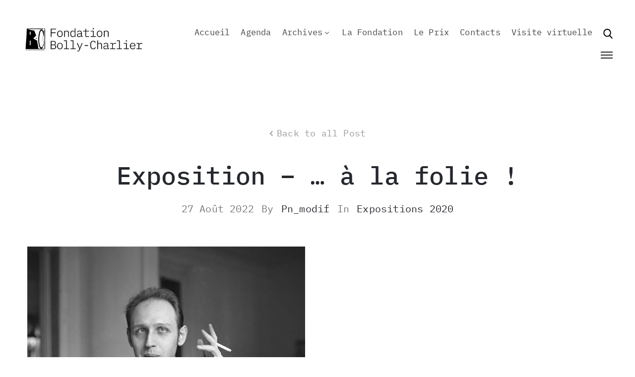

--- FILE ---
content_type: text/css
request_url: https://fondationbollycharlier.be/wp-content/uploads/elementor/css/post-13.css?ver=1768565883
body_size: 294
content:
.elementor-kit-13{--e-global-color-primary:#6EC1E4;--e-global-color-secondary:#54595F;--e-global-color-text:#7A7A7A;--e-global-color-accent:#61CE70;--e-global-typography-primary-font-family:"IBM Plex Mono";--e-global-typography-primary-font-weight:600;--e-global-typography-secondary-font-family:"IBM Plex Mono";--e-global-typography-secondary-font-weight:400;--e-global-typography-text-font-family:"IBM Plex Mono";--e-global-typography-text-font-weight:400;--e-global-typography-accent-font-family:"IBM Plex Mono";--e-global-typography-accent-font-weight:500;font-family:"IBM Plex Mono", Sans-serif;}.elementor-kit-13 h1{font-family:"IBM Plex Mono", Sans-serif;}.elementor-kit-13 h2{font-family:"IBM Plex Mono", Sans-serif;}.elementor-kit-13 h3{font-family:"IBM Plex Mono", Sans-serif;}.elementor-kit-13 h4{font-family:"IBM Plex Mono", Sans-serif;}.elementor-kit-13 h5{font-family:"IBM Plex Mono", Sans-serif;}.elementor-kit-13 h6{font-family:"IBM Plex Mono", Sans-serif;}.elementor-section.elementor-section-boxed > .elementor-container{max-width:1140px;}.e-con{--container-max-width:1140px;}.elementor-widget:not(:last-child){margin-block-end:20px;}.elementor-element{--widgets-spacing:20px 20px;--widgets-spacing-row:20px;--widgets-spacing-column:20px;}{}h1.entry-title{display:var(--page-title-display);}@media(max-width:1024px){.elementor-section.elementor-section-boxed > .elementor-container{max-width:1024px;}.e-con{--container-max-width:1024px;}}@media(max-width:767px){.elementor-section.elementor-section-boxed > .elementor-container{max-width:767px;}.e-con{--container-max-width:767px;}}

--- FILE ---
content_type: text/css
request_url: https://fondationbollycharlier.be/wp-content/uploads/elementor/css/post-6118.css?ver=1768671718
body_size: 89
content:
.elementor-6118 .elementor-element.elementor-element-857d57b > .elementor-element-populated{padding:0px 0px 0px 0px;}.elementor-6118 .elementor-element.elementor-element-49595d7 > .elementor-widget-container{padding:6px 0px 0px 0px;}.elementor-6118 .elementor-element.elementor-element-49595d7{font-family:"Lora", Sans-serif;font-size:24px;}.elementor-6118 .elementor-element.elementor-element-1f583ba > .elementor-widget-container{margin:0px 0px 25px 0px;padding:18px 0px 0px 0px;}.elementor-6118 .elementor-element.elementor-element-1f583ba{font-size:17px;}.elementor-6118 .elementor-element.elementor-element-0892208{--spacer-size:20px;}

--- FILE ---
content_type: text/css
request_url: https://fondationbollycharlier.be/wp-content/uploads/elementor/css/post-5349.css?ver=1768565883
body_size: 826
content:
.elementor-5349 .elementor-element.elementor-element-82169f6 .ova_logo img.desk-logo{width:135px;}.elementor-5349 .elementor-element.elementor-element-82169f6 .ova_logo img.mobile-logo{width:135px;}.elementor-5349 .elementor-element.elementor-element-82169f6 .ova_logo img.logo-fixed{width:135px;}.elementor-5349 .elementor-element.elementor-element-6c5fe3a.elementor-column > .elementor-widget-wrap{justify-content:flex-end;}.elementor-5349 .elementor-element.elementor-element-a550ac9{width:auto;max-width:auto;align-self:center;}.elementor-5349 .elementor-element.elementor-element-a550ac9 > .elementor-widget-container{padding:0px 20px 0px 0px;}.elementor-5349 .elementor-element.elementor-element-a550ac9 .wrap_search_muzze_popup img.icon-search{width:19px;height:20px;}.elementor-5349 .elementor-element.elementor-element-2baeddc{width:auto;max-width:auto;align-self:center;}.elementor-5349 .elementor-element.elementor-element-2baeddc > .elementor-widget-container{padding:0px 20px 0px 0px;}.elementor-5349 .elementor-element.elementor-element-2baeddc .ova_nav_canvas ul.menu{justify-content:flex-end;align-items:flex-end;}.elementor-5349 .elementor-element.elementor-element-2baeddc .ova_nav_canvas .dropdown-menu{min-width:13rem;}.elementor-5349 .elementor-element.elementor-element-2baeddc .ova_nav_canvas ul.menu .dropdown-menu li a{padding:5px 15px 5px 15px;}.elementor-5349 .elementor-element.elementor-element-0b35f50 .elementor-button{background-color:#ffffff;font-size:16px;font-weight:400;fill:#25282e;color:#25282e;border-style:solid;border-width:2px 2px 2px 2px;border-color:#25282e;border-radius:0px 0px 0px 0px;padding:13px 31px 11px 31px;}.elementor-5349 .elementor-element.elementor-element-0b35f50 .elementor-button:hover, .elementor-5349 .elementor-element.elementor-element-0b35f50 .elementor-button:focus{background-color:#c1b696;color:#ffffff;border-color:#c1b696;}.elementor-5349 .elementor-element.elementor-element-0b35f50{width:auto;max-width:auto;align-self:center;}.elementor-5349 .elementor-element.elementor-element-0b35f50 .elementor-button:hover svg, .elementor-5349 .elementor-element.elementor-element-0b35f50 .elementor-button:focus svg{fill:#ffffff;}.elementor-5349 .elementor-element.elementor-element-2b68718 > .elementor-container > .elementor-column > .elementor-widget-wrap{align-content:center;align-items:center;}.elementor-5349 .elementor-element.elementor-element-2b68718{padding:36px 0px 36px 0px;z-index:2;}.elementor-5349 .elementor-element.elementor-element-842e953 .ova_logo img.desk-logo{width:250px;}.elementor-5349 .elementor-element.elementor-element-842e953 .ova_logo img.mobile-logo{width:250px;}.elementor-5349 .elementor-element.elementor-element-842e953 .ova_logo img.logo-fixed{width:250px;}.elementor-5349 .elementor-element.elementor-element-35153de.elementor-column > .elementor-widget-wrap{justify-content:flex-end;}.elementor-5349 .elementor-element.elementor-element-d83cbe4{width:auto;max-width:auto;align-self:center;}.elementor-5349 .elementor-element.elementor-element-d83cbe4 .ova_nav ul.menu{flex-direction:row;justify-content:flex-start;align-items:flex-start;}.elementor-5349 .elementor-element.elementor-element-d83cbe4 .ova_nav ul.menu > li > a{padding:15px 0px 17px 0px;color:#444444;}.elementor-5349 .elementor-element.elementor-element-d83cbe4 .ova_nav ul.menu > li > a:hover{color:#c1b696;}.elementor-5349 .elementor-element.elementor-element-d83cbe4 .ova_nav ul.menu > li.active>a{color:#c1b696;}.elementor-5349 .elementor-element.elementor-element-d83cbe4 .ova_nav .dropdown-menu{min-width:225px;}.elementor-5349 .elementor-element.elementor-element-d83cbe4 .ova_nav ul.menu .dropdown-menu{padding:21px 0px 26px 0px;background-color:#ffffff;border-style:solid;border-width:1px 1px 1px 1px;border-color:#eeeeee;border-radius:0px 0px 0px 0px;}.elementor-5349 .elementor-element.elementor-element-d83cbe4 .ova_nav ul.menu .dropdown-menu li a{padding:0px 28px 7px 28px;font-size:15px;font-weight:400;text-transform:none;}.elementor-5349 .elementor-element.elementor-element-d83cbe4 .ova_nav ul.menu .dropdown-menu li > a{color:#777777;}.elementor-5349 .elementor-element.elementor-element-d83cbe4 .ova_nav ul.menu .dropdown-menu li > a:hover{color:#c1b696;}.elementor-5349 .elementor-element.elementor-element-d83cbe4 .ova_nav ul.menu .dropdown-menu li.active > a{color:#c1b696;}.elementor-5349 .elementor-element.elementor-element-9355a4d{width:auto;max-width:auto;align-self:center;}.elementor-5349 .elementor-element.elementor-element-9355a4d > .elementor-widget-container{padding:0px 0px 0px 11px;}.elementor-5349 .elementor-element.elementor-element-9355a4d .wrap_search_muzze_popup img.icon-search{width:19px;height:20px;}.elementor-5349 .elementor-element.elementor-element-9949f9b{width:auto;max-width:auto;align-self:center;}.elementor-5349 .elementor-element.elementor-element-9949f9b .ova_nav_canvas ul.menu{justify-content:flex-end;align-items:flex-end;}.elementor-5349 .elementor-element.elementor-element-9949f9b .ova_nav_canvas .dropdown-menu{min-width:13rem;}.elementor-5349 .elementor-element.elementor-element-9949f9b .ova_nav_canvas ul.menu .dropdown-menu li a{padding:5px 15px 5px 15px;}.elementor-5349 .elementor-element.elementor-element-9949f9b .ova_openNav{padding:0px 0px 0px 20px;}.elementor-5349 .elementor-element.elementor-element-9949f9b .ova_menu_canvas .ova_nav_canvas.show{width:300px;}@media(min-width:768px){.elementor-5349 .elementor-element.elementor-element-38aa805{width:15.966%;}.elementor-5349 .elementor-element.elementor-element-6c5fe3a{width:84.034%;}.elementor-5349 .elementor-element.elementor-element-dbe26c4{width:25.1%;}.elementor-5349 .elementor-element.elementor-element-35153de{width:74.9%;}}@media(max-width:1024px) and (min-width:768px){.elementor-5349 .elementor-element.elementor-element-38aa805{width:30%;}.elementor-5349 .elementor-element.elementor-element-6c5fe3a{width:70%;}}@media(max-width:767px){.elementor-5349 .elementor-element.elementor-element-38aa805{width:50%;}.elementor-5349 .elementor-element.elementor-element-6c5fe3a{width:50%;}.elementor-5349 .elementor-element.elementor-element-a550ac9 > .elementor-widget-container{padding:0px 10px 0px 0px;}.elementor-5349 .elementor-element.elementor-element-2baeddc > .elementor-widget-container{padding:0px 0px 0px 0px;}.elementor-5349 .elementor-element.elementor-element-2baeddc .ova_menu_canvas .ova_nav_canvas.show{min-height:725px;}}

--- FILE ---
content_type: text/css
request_url: https://fondationbollycharlier.be/wp-content/uploads/elementor/css/post-563.css?ver=1768565883
body_size: 743
content:
.elementor-563 .elementor-element.elementor-element-5eab9eb:not(.elementor-motion-effects-element-type-background), .elementor-563 .elementor-element.elementor-element-5eab9eb > .elementor-motion-effects-container > .elementor-motion-effects-layer{background-color:#25282e;}.elementor-563 .elementor-element.elementor-element-5eab9eb{transition:background 0.3s, border 0.3s, border-radius 0.3s, box-shadow 0.3s;padding:68px 0px 68px 0px;}.elementor-563 .elementor-element.elementor-element-5eab9eb > .elementor-background-overlay{transition:background 0.3s, border-radius 0.3s, opacity 0.3s;}.elementor-563 .elementor-element.elementor-element-d0eba16 .ova_logo img.desk-logo{width:135px;}.elementor-563 .elementor-element.elementor-element-d0eba16 .ova_logo img.mobile-logo{width:135px;}.elementor-563 .elementor-element.elementor-element-d0eba16 .ova_logo img.logo-fixed{width:135px;}.elementor-563 .elementor-element.elementor-element-1f6d336 > .elementor-widget-wrap > .elementor-widget:not(.elementor-widget__width-auto):not(.elementor-widget__width-initial):not(:last-child):not(.elementor-absolute){margin-bottom:0px;}.elementor-563 .elementor-element.elementor-element-45344fa > .elementor-widget-container{padding:0px 0px 21px 0px;}.elementor-563 .elementor-element.elementor-element-45344fa .elementor-heading-title{font-family:"IBM Plex Mono", Sans-serif;font-size:24px;font-weight:400;color:#ffffff;}.elementor-563 .elementor-element.elementor-element-b82c27d{font-family:"IBM Plex Mono", Sans-serif;font-size:17px;font-weight:400;line-height:24px;color:#FFFFFF;}.elementor-563 .elementor-element.elementor-element-925cbfe .elementor-button{background-color:rgba(255,255,255,0);font-family:"Archivo", Sans-serif;font-size:15px;font-weight:500;text-transform:uppercase;fill:#c1b696;color:#c1b696;padding:0px 0px 0px 0px;}.elementor-563 .elementor-element.elementor-element-925cbfe > .elementor-widget-container{padding:4px 0px 0px 0px;}.elementor-563 .elementor-element.elementor-element-925cbfe .elementor-button-content-wrapper{flex-direction:row;}.elementor-563 .elementor-element.elementor-element-3c70723 > .elementor-widget-wrap > .elementor-widget:not(.elementor-widget__width-auto):not(.elementor-widget__width-initial):not(:last-child):not(.elementor-absolute){margin-bottom:0px;}.elementor-563 .elementor-element.elementor-element-b5d0951 > .elementor-widget-container{padding:0px 0px 21px 0px;}.elementor-563 .elementor-element.elementor-element-b5d0951 .elementor-heading-title{font-family:"IBM Plex Mono", Sans-serif;font-size:24px;font-weight:400;color:#ffffff;}.elementor-563 .elementor-element.elementor-element-d56cf58{font-family:"IBM Plex Mono", Sans-serif;color:#FFFFFF;}.elementor-563 .elementor-element.elementor-element-384b783 > .elementor-widget-wrap > .elementor-widget:not(.elementor-widget__width-auto):not(.elementor-widget__width-initial):not(:last-child):not(.elementor-absolute){margin-bottom:0px;}.elementor-563 .elementor-element.elementor-element-4e2431f > .elementor-widget-container{padding:0px 0px 21px 0px;}.elementor-563 .elementor-element.elementor-element-4e2431f .elementor-heading-title{font-family:"IBM Plex Mono", Sans-serif;font-size:24px;font-weight:400;color:#ffffff;}.elementor-563 .elementor-element.elementor-element-fb1c4ca > .elementor-widget-container{padding:0px 0px 0px 0px;}.elementor-563 .elementor-element.elementor-element-4a635d3:not(.elementor-motion-effects-element-type-background), .elementor-563 .elementor-element.elementor-element-4a635d3 > .elementor-motion-effects-container > .elementor-motion-effects-layer{background-color:#212329;}.elementor-563 .elementor-element.elementor-element-4a635d3{transition:background 0.3s, border 0.3s, border-radius 0.3s, box-shadow 0.3s;padding:37px 0px 27px 0px;}.elementor-563 .elementor-element.elementor-element-4a635d3 > .elementor-background-overlay{transition:background 0.3s, border-radius 0.3s, opacity 0.3s;}.elementor-563 .elementor-element.elementor-element-1a1fe2f > .elementor-widget-wrap > .elementor-widget:not(.elementor-widget__width-auto):not(.elementor-widget__width-initial):not(:last-child):not(.elementor-absolute){margin-bottom:0px;}.elementor-563 .elementor-element.elementor-element-81be265 > .elementor-widget-container{margin:0px 0px 0px 0px;padding:0px 0px 04px 0px;}.elementor-563 .elementor-element.elementor-element-81be265 .ova_social {text-align:center;}.elementor-563 .elementor-element.elementor-element-81be265 .ova_social .content{text-align:center;}.elementor-563 .elementor-element.elementor-element-81be265 .ova-framework-social-icon:hover{background-color:rgba(255,255,255,0)!important;}.elementor-563 .elementor-element.elementor-element-81be265 .ova-framework-social-icon:hover i{color:#c1b696;}.elementor-563 .elementor-element.elementor-element-086f92b{text-align:center;font-size:16px;font-weight:400;line-height:40px;}@media(max-width:1024px){.elementor-563 .elementor-element.elementor-element-b82c27d > .elementor-widget-container{padding:0px 0px 0px 0px;}}@media(max-width:767px){.elementor-563 .elementor-element.elementor-element-1f6d336 > .elementor-element-populated{margin:40px 0px 0px 0px;--e-column-margin-right:0px;--e-column-margin-left:0px;}.elementor-563 .elementor-element.elementor-element-3c70723 > .elementor-element-populated{margin:40px 0px 0px 0px;--e-column-margin-right:0px;--e-column-margin-left:0px;}.elementor-563 .elementor-element.elementor-element-384b783 > .elementor-element-populated{margin:40px 0px 0px 0px;--e-column-margin-right:0px;--e-column-margin-left:0px;}}